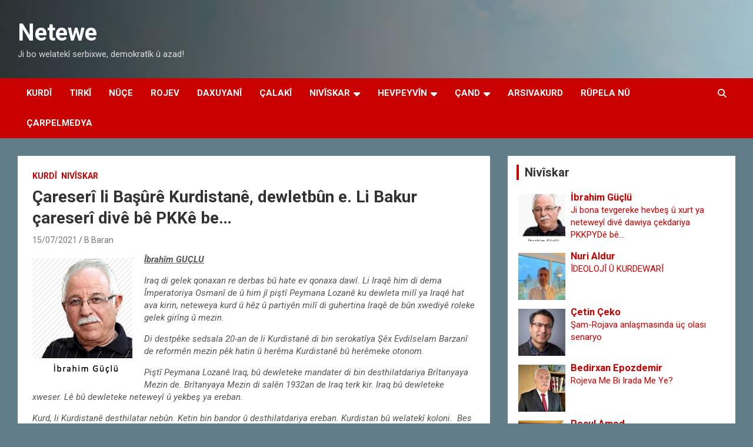

--- FILE ---
content_type: text/html; charset=UTF-8
request_url: http://portal.netewe.com/careseri-li-basure-kurdistane-dewletbun-e-li-bakur-careseri-dive-be-pkke-be/
body_size: 18810
content:
<!doctype html>
<html lang="nl-NL" xmlns:og="http://ogp.me/ns#" xmlns:fb="http://ogp.me/ns/fb#">
<head>
	<meta charset="UTF-8">
	<meta name="viewport" content="width=device-width, initial-scale=1, shrink-to-fit=no">
	<link rel="profile" href="https://gmpg.org/xfn/11">

	<title>Çareserî li Başûrê Kurdistanê, dewletbûn e. Li Bakur çareserî divê bê PKKê be… &#8211; Netewe</title>
<meta name='robots' content='max-image-preview:large' />
<link rel='dns-prefetch' href='//static.addtoany.com' />
<link rel='dns-prefetch' href='//fonts.googleapis.com' />
<link rel="alternate" type="application/rss+xml" title="Netewe &raquo; feed" href="http://portal.netewe.com/feed/" />
<link rel="alternate" type="application/rss+xml" title="Netewe &raquo; reacties feed" href="http://portal.netewe.com/comments/feed/" />
<link rel="alternate" type="application/rss+xml" title="Netewe &raquo; Çareserî li Başûrê Kurdistanê, dewletbûn e. Li Bakur çareserî divê bê PKKê be… reacties feed" href="http://portal.netewe.com/careseri-li-basure-kurdistane-dewletbun-e-li-bakur-careseri-dive-be-pkke-be/feed/" />
<link rel="alternate" title="oEmbed (JSON)" type="application/json+oembed" href="http://portal.netewe.com/wp-json/oembed/1.0/embed?url=http%3A%2F%2Fportal.netewe.com%2Fcareseri-li-basure-kurdistane-dewletbun-e-li-bakur-careseri-dive-be-pkke-be%2F" />
<link rel="alternate" title="oEmbed (XML)" type="text/xml+oembed" href="http://portal.netewe.com/wp-json/oembed/1.0/embed?url=http%3A%2F%2Fportal.netewe.com%2Fcareseri-li-basure-kurdistane-dewletbun-e-li-bakur-careseri-dive-be-pkke-be%2F&#038;format=xml" />
<style id='wp-img-auto-sizes-contain-inline-css' type='text/css'>
img:is([sizes=auto i],[sizes^="auto," i]){contain-intrinsic-size:3000px 1500px}
/*# sourceURL=wp-img-auto-sizes-contain-inline-css */
</style>
<style id='wp-emoji-styles-inline-css' type='text/css'>

	img.wp-smiley, img.emoji {
		display: inline !important;
		border: none !important;
		box-shadow: none !important;
		height: 1em !important;
		width: 1em !important;
		margin: 0 0.07em !important;
		vertical-align: -0.1em !important;
		background: none !important;
		padding: 0 !important;
	}
/*# sourceURL=wp-emoji-styles-inline-css */
</style>
<style id='wp-block-library-inline-css' type='text/css'>
:root{--wp-block-synced-color:#7a00df;--wp-block-synced-color--rgb:122,0,223;--wp-bound-block-color:var(--wp-block-synced-color);--wp-editor-canvas-background:#ddd;--wp-admin-theme-color:#007cba;--wp-admin-theme-color--rgb:0,124,186;--wp-admin-theme-color-darker-10:#006ba1;--wp-admin-theme-color-darker-10--rgb:0,107,160.5;--wp-admin-theme-color-darker-20:#005a87;--wp-admin-theme-color-darker-20--rgb:0,90,135;--wp-admin-border-width-focus:2px}@media (min-resolution:192dpi){:root{--wp-admin-border-width-focus:1.5px}}.wp-element-button{cursor:pointer}:root .has-very-light-gray-background-color{background-color:#eee}:root .has-very-dark-gray-background-color{background-color:#313131}:root .has-very-light-gray-color{color:#eee}:root .has-very-dark-gray-color{color:#313131}:root .has-vivid-green-cyan-to-vivid-cyan-blue-gradient-background{background:linear-gradient(135deg,#00d084,#0693e3)}:root .has-purple-crush-gradient-background{background:linear-gradient(135deg,#34e2e4,#4721fb 50%,#ab1dfe)}:root .has-hazy-dawn-gradient-background{background:linear-gradient(135deg,#faaca8,#dad0ec)}:root .has-subdued-olive-gradient-background{background:linear-gradient(135deg,#fafae1,#67a671)}:root .has-atomic-cream-gradient-background{background:linear-gradient(135deg,#fdd79a,#004a59)}:root .has-nightshade-gradient-background{background:linear-gradient(135deg,#330968,#31cdcf)}:root .has-midnight-gradient-background{background:linear-gradient(135deg,#020381,#2874fc)}:root{--wp--preset--font-size--normal:16px;--wp--preset--font-size--huge:42px}.has-regular-font-size{font-size:1em}.has-larger-font-size{font-size:2.625em}.has-normal-font-size{font-size:var(--wp--preset--font-size--normal)}.has-huge-font-size{font-size:var(--wp--preset--font-size--huge)}.has-text-align-center{text-align:center}.has-text-align-left{text-align:left}.has-text-align-right{text-align:right}.has-fit-text{white-space:nowrap!important}#end-resizable-editor-section{display:none}.aligncenter{clear:both}.items-justified-left{justify-content:flex-start}.items-justified-center{justify-content:center}.items-justified-right{justify-content:flex-end}.items-justified-space-between{justify-content:space-between}.screen-reader-text{border:0;clip-path:inset(50%);height:1px;margin:-1px;overflow:hidden;padding:0;position:absolute;width:1px;word-wrap:normal!important}.screen-reader-text:focus{background-color:#ddd;clip-path:none;color:#444;display:block;font-size:1em;height:auto;left:5px;line-height:normal;padding:15px 23px 14px;text-decoration:none;top:5px;width:auto;z-index:100000}html :where(.has-border-color){border-style:solid}html :where([style*=border-top-color]){border-top-style:solid}html :where([style*=border-right-color]){border-right-style:solid}html :where([style*=border-bottom-color]){border-bottom-style:solid}html :where([style*=border-left-color]){border-left-style:solid}html :where([style*=border-width]){border-style:solid}html :where([style*=border-top-width]){border-top-style:solid}html :where([style*=border-right-width]){border-right-style:solid}html :where([style*=border-bottom-width]){border-bottom-style:solid}html :where([style*=border-left-width]){border-left-style:solid}html :where(img[class*=wp-image-]){height:auto;max-width:100%}:where(figure){margin:0 0 1em}html :where(.is-position-sticky){--wp-admin--admin-bar--position-offset:var(--wp-admin--admin-bar--height,0px)}@media screen and (max-width:600px){html :where(.is-position-sticky){--wp-admin--admin-bar--position-offset:0px}}

/*# sourceURL=wp-block-library-inline-css */
</style><style id='global-styles-inline-css' type='text/css'>
:root{--wp--preset--aspect-ratio--square: 1;--wp--preset--aspect-ratio--4-3: 4/3;--wp--preset--aspect-ratio--3-4: 3/4;--wp--preset--aspect-ratio--3-2: 3/2;--wp--preset--aspect-ratio--2-3: 2/3;--wp--preset--aspect-ratio--16-9: 16/9;--wp--preset--aspect-ratio--9-16: 9/16;--wp--preset--color--black: #000000;--wp--preset--color--cyan-bluish-gray: #abb8c3;--wp--preset--color--white: #ffffff;--wp--preset--color--pale-pink: #f78da7;--wp--preset--color--vivid-red: #cf2e2e;--wp--preset--color--luminous-vivid-orange: #ff6900;--wp--preset--color--luminous-vivid-amber: #fcb900;--wp--preset--color--light-green-cyan: #7bdcb5;--wp--preset--color--vivid-green-cyan: #00d084;--wp--preset--color--pale-cyan-blue: #8ed1fc;--wp--preset--color--vivid-cyan-blue: #0693e3;--wp--preset--color--vivid-purple: #9b51e0;--wp--preset--gradient--vivid-cyan-blue-to-vivid-purple: linear-gradient(135deg,rgb(6,147,227) 0%,rgb(155,81,224) 100%);--wp--preset--gradient--light-green-cyan-to-vivid-green-cyan: linear-gradient(135deg,rgb(122,220,180) 0%,rgb(0,208,130) 100%);--wp--preset--gradient--luminous-vivid-amber-to-luminous-vivid-orange: linear-gradient(135deg,rgb(252,185,0) 0%,rgb(255,105,0) 100%);--wp--preset--gradient--luminous-vivid-orange-to-vivid-red: linear-gradient(135deg,rgb(255,105,0) 0%,rgb(207,46,46) 100%);--wp--preset--gradient--very-light-gray-to-cyan-bluish-gray: linear-gradient(135deg,rgb(238,238,238) 0%,rgb(169,184,195) 100%);--wp--preset--gradient--cool-to-warm-spectrum: linear-gradient(135deg,rgb(74,234,220) 0%,rgb(151,120,209) 20%,rgb(207,42,186) 40%,rgb(238,44,130) 60%,rgb(251,105,98) 80%,rgb(254,248,76) 100%);--wp--preset--gradient--blush-light-purple: linear-gradient(135deg,rgb(255,206,236) 0%,rgb(152,150,240) 100%);--wp--preset--gradient--blush-bordeaux: linear-gradient(135deg,rgb(254,205,165) 0%,rgb(254,45,45) 50%,rgb(107,0,62) 100%);--wp--preset--gradient--luminous-dusk: linear-gradient(135deg,rgb(255,203,112) 0%,rgb(199,81,192) 50%,rgb(65,88,208) 100%);--wp--preset--gradient--pale-ocean: linear-gradient(135deg,rgb(255,245,203) 0%,rgb(182,227,212) 50%,rgb(51,167,181) 100%);--wp--preset--gradient--electric-grass: linear-gradient(135deg,rgb(202,248,128) 0%,rgb(113,206,126) 100%);--wp--preset--gradient--midnight: linear-gradient(135deg,rgb(2,3,129) 0%,rgb(40,116,252) 100%);--wp--preset--font-size--small: 13px;--wp--preset--font-size--medium: 20px;--wp--preset--font-size--large: 36px;--wp--preset--font-size--x-large: 42px;--wp--preset--spacing--20: 0.44rem;--wp--preset--spacing--30: 0.67rem;--wp--preset--spacing--40: 1rem;--wp--preset--spacing--50: 1.5rem;--wp--preset--spacing--60: 2.25rem;--wp--preset--spacing--70: 3.38rem;--wp--preset--spacing--80: 5.06rem;--wp--preset--shadow--natural: 6px 6px 9px rgba(0, 0, 0, 0.2);--wp--preset--shadow--deep: 12px 12px 50px rgba(0, 0, 0, 0.4);--wp--preset--shadow--sharp: 6px 6px 0px rgba(0, 0, 0, 0.2);--wp--preset--shadow--outlined: 6px 6px 0px -3px rgb(255, 255, 255), 6px 6px rgb(0, 0, 0);--wp--preset--shadow--crisp: 6px 6px 0px rgb(0, 0, 0);}:where(.is-layout-flex){gap: 0.5em;}:where(.is-layout-grid){gap: 0.5em;}body .is-layout-flex{display: flex;}.is-layout-flex{flex-wrap: wrap;align-items: center;}.is-layout-flex > :is(*, div){margin: 0;}body .is-layout-grid{display: grid;}.is-layout-grid > :is(*, div){margin: 0;}:where(.wp-block-columns.is-layout-flex){gap: 2em;}:where(.wp-block-columns.is-layout-grid){gap: 2em;}:where(.wp-block-post-template.is-layout-flex){gap: 1.25em;}:where(.wp-block-post-template.is-layout-grid){gap: 1.25em;}.has-black-color{color: var(--wp--preset--color--black) !important;}.has-cyan-bluish-gray-color{color: var(--wp--preset--color--cyan-bluish-gray) !important;}.has-white-color{color: var(--wp--preset--color--white) !important;}.has-pale-pink-color{color: var(--wp--preset--color--pale-pink) !important;}.has-vivid-red-color{color: var(--wp--preset--color--vivid-red) !important;}.has-luminous-vivid-orange-color{color: var(--wp--preset--color--luminous-vivid-orange) !important;}.has-luminous-vivid-amber-color{color: var(--wp--preset--color--luminous-vivid-amber) !important;}.has-light-green-cyan-color{color: var(--wp--preset--color--light-green-cyan) !important;}.has-vivid-green-cyan-color{color: var(--wp--preset--color--vivid-green-cyan) !important;}.has-pale-cyan-blue-color{color: var(--wp--preset--color--pale-cyan-blue) !important;}.has-vivid-cyan-blue-color{color: var(--wp--preset--color--vivid-cyan-blue) !important;}.has-vivid-purple-color{color: var(--wp--preset--color--vivid-purple) !important;}.has-black-background-color{background-color: var(--wp--preset--color--black) !important;}.has-cyan-bluish-gray-background-color{background-color: var(--wp--preset--color--cyan-bluish-gray) !important;}.has-white-background-color{background-color: var(--wp--preset--color--white) !important;}.has-pale-pink-background-color{background-color: var(--wp--preset--color--pale-pink) !important;}.has-vivid-red-background-color{background-color: var(--wp--preset--color--vivid-red) !important;}.has-luminous-vivid-orange-background-color{background-color: var(--wp--preset--color--luminous-vivid-orange) !important;}.has-luminous-vivid-amber-background-color{background-color: var(--wp--preset--color--luminous-vivid-amber) !important;}.has-light-green-cyan-background-color{background-color: var(--wp--preset--color--light-green-cyan) !important;}.has-vivid-green-cyan-background-color{background-color: var(--wp--preset--color--vivid-green-cyan) !important;}.has-pale-cyan-blue-background-color{background-color: var(--wp--preset--color--pale-cyan-blue) !important;}.has-vivid-cyan-blue-background-color{background-color: var(--wp--preset--color--vivid-cyan-blue) !important;}.has-vivid-purple-background-color{background-color: var(--wp--preset--color--vivid-purple) !important;}.has-black-border-color{border-color: var(--wp--preset--color--black) !important;}.has-cyan-bluish-gray-border-color{border-color: var(--wp--preset--color--cyan-bluish-gray) !important;}.has-white-border-color{border-color: var(--wp--preset--color--white) !important;}.has-pale-pink-border-color{border-color: var(--wp--preset--color--pale-pink) !important;}.has-vivid-red-border-color{border-color: var(--wp--preset--color--vivid-red) !important;}.has-luminous-vivid-orange-border-color{border-color: var(--wp--preset--color--luminous-vivid-orange) !important;}.has-luminous-vivid-amber-border-color{border-color: var(--wp--preset--color--luminous-vivid-amber) !important;}.has-light-green-cyan-border-color{border-color: var(--wp--preset--color--light-green-cyan) !important;}.has-vivid-green-cyan-border-color{border-color: var(--wp--preset--color--vivid-green-cyan) !important;}.has-pale-cyan-blue-border-color{border-color: var(--wp--preset--color--pale-cyan-blue) !important;}.has-vivid-cyan-blue-border-color{border-color: var(--wp--preset--color--vivid-cyan-blue) !important;}.has-vivid-purple-border-color{border-color: var(--wp--preset--color--vivid-purple) !important;}.has-vivid-cyan-blue-to-vivid-purple-gradient-background{background: var(--wp--preset--gradient--vivid-cyan-blue-to-vivid-purple) !important;}.has-light-green-cyan-to-vivid-green-cyan-gradient-background{background: var(--wp--preset--gradient--light-green-cyan-to-vivid-green-cyan) !important;}.has-luminous-vivid-amber-to-luminous-vivid-orange-gradient-background{background: var(--wp--preset--gradient--luminous-vivid-amber-to-luminous-vivid-orange) !important;}.has-luminous-vivid-orange-to-vivid-red-gradient-background{background: var(--wp--preset--gradient--luminous-vivid-orange-to-vivid-red) !important;}.has-very-light-gray-to-cyan-bluish-gray-gradient-background{background: var(--wp--preset--gradient--very-light-gray-to-cyan-bluish-gray) !important;}.has-cool-to-warm-spectrum-gradient-background{background: var(--wp--preset--gradient--cool-to-warm-spectrum) !important;}.has-blush-light-purple-gradient-background{background: var(--wp--preset--gradient--blush-light-purple) !important;}.has-blush-bordeaux-gradient-background{background: var(--wp--preset--gradient--blush-bordeaux) !important;}.has-luminous-dusk-gradient-background{background: var(--wp--preset--gradient--luminous-dusk) !important;}.has-pale-ocean-gradient-background{background: var(--wp--preset--gradient--pale-ocean) !important;}.has-electric-grass-gradient-background{background: var(--wp--preset--gradient--electric-grass) !important;}.has-midnight-gradient-background{background: var(--wp--preset--gradient--midnight) !important;}.has-small-font-size{font-size: var(--wp--preset--font-size--small) !important;}.has-medium-font-size{font-size: var(--wp--preset--font-size--medium) !important;}.has-large-font-size{font-size: var(--wp--preset--font-size--large) !important;}.has-x-large-font-size{font-size: var(--wp--preset--font-size--x-large) !important;}
/*# sourceURL=global-styles-inline-css */
</style>

<style id='classic-theme-styles-inline-css' type='text/css'>
/*! This file is auto-generated */
.wp-block-button__link{color:#fff;background-color:#32373c;border-radius:9999px;box-shadow:none;text-decoration:none;padding:calc(.667em + 2px) calc(1.333em + 2px);font-size:1.125em}.wp-block-file__button{background:#32373c;color:#fff;text-decoration:none}
/*# sourceURL=/wp-includes/css/classic-themes.min.css */
</style>
<link rel='stylesheet' id='contact-form-7-css' href='http://portal.netewe.com/wp-content/plugins/contact-form-7/includes/css/styles.css?ver=6.1.4' type='text/css' media='all' />
<link rel='stylesheet' id='ppress-frontend-css' href='http://portal.netewe.com/wp-content/plugins/wp-user-avatar/assets/css/frontend.min.css?ver=4.16.9' type='text/css' media='all' />
<link rel='stylesheet' id='ppress-flatpickr-css' href='http://portal.netewe.com/wp-content/plugins/wp-user-avatar/assets/flatpickr/flatpickr.min.css?ver=4.16.9' type='text/css' media='all' />
<link rel='stylesheet' id='ppress-select2-css' href='http://portal.netewe.com/wp-content/plugins/wp-user-avatar/assets/select2/select2.min.css?ver=6.9' type='text/css' media='all' />
<link rel='stylesheet' id='bootstrap-style-css' href='http://portal.netewe.com/wp-content/themes/newscard/assets/library/bootstrap/css/bootstrap.min.css?ver=4.0.0' type='text/css' media='all' />
<link rel='stylesheet' id='font-awesome-style-css' href='http://portal.netewe.com/wp-content/themes/newscard/assets/library/font-awesome/css/all.min.css?ver=6.9' type='text/css' media='all' />
<link rel='stylesheet' id='newscard-google-fonts-css' href='//fonts.googleapis.com/css?family=Roboto%3A100%2C300%2C300i%2C400%2C400i%2C500%2C500i%2C700%2C700i&#038;ver=6.9' type='text/css' media='all' />
<link rel='stylesheet' id='newscard-style-css' href='http://portal.netewe.com/wp-content/themes/newscard/style.css?ver=6.9' type='text/css' media='all' />
<link rel='stylesheet' id='fancybox-css' href='http://portal.netewe.com/wp-content/plugins/easy-fancybox/fancybox/1.5.4/jquery.fancybox.min.css?ver=6.9' type='text/css' media='screen' />
<style id='fancybox-inline-css' type='text/css'>
#fancybox-outer{background:#ffffff}#fancybox-content{background:#ffffff;border-color:#ffffff;color:#000000;}#fancybox-title,#fancybox-title-float-main{color:#fff}
/*# sourceURL=fancybox-inline-css */
</style>
<link rel='stylesheet' id='addtoany-css' href='http://portal.netewe.com/wp-content/plugins/add-to-any/addtoany.min.css?ver=1.16' type='text/css' media='all' />
<script type="text/javascript" id="addtoany-core-js-before">
/* <![CDATA[ */
window.a2a_config=window.a2a_config||{};a2a_config.callbacks=[];a2a_config.overlays=[];a2a_config.templates={};a2a_localize = {
	Share: "Delen",
	Save: "Opslaan",
	Subscribe: "Inschrijven",
	Email: "E-mail",
	Bookmark: "Bookmark",
	ShowAll: "Alles weergeven",
	ShowLess: "Niet alles weergeven",
	FindServices: "Vind dienst(en)",
	FindAnyServiceToAddTo: "Vind direct een dienst om aan toe te voegen",
	PoweredBy: "Mede mogelijk gemaakt door",
	ShareViaEmail: "Delen per e-mail",
	SubscribeViaEmail: "Abonneren via e-mail",
	BookmarkInYourBrowser: "Bookmark in je browser",
	BookmarkInstructions: "Druk op Ctrl+D of \u2318+D om deze pagina te bookmarken",
	AddToYourFavorites: "Voeg aan je favorieten toe",
	SendFromWebOrProgram: "Stuur vanuit elk e-mailadres of e-mail programma",
	EmailProgram: "E-mail programma",
	More: "Meer&#8230;",
	ThanksForSharing: "Bedankt voor het delen!",
	ThanksForFollowing: "Dank voor het volgen!"
};


//# sourceURL=addtoany-core-js-before
/* ]]> */
</script>
<script type="text/javascript" defer src="https://static.addtoany.com/menu/page.js" id="addtoany-core-js"></script>
<script type="text/javascript" src="http://portal.netewe.com/wp-includes/js/jquery/jquery.min.js?ver=3.7.1" id="jquery-core-js"></script>
<script type="text/javascript" src="http://portal.netewe.com/wp-includes/js/jquery/jquery-migrate.min.js?ver=3.4.1" id="jquery-migrate-js"></script>
<script type="text/javascript" defer src="http://portal.netewe.com/wp-content/plugins/add-to-any/addtoany.min.js?ver=1.1" id="addtoany-jquery-js"></script>
<script type="text/javascript" src="http://portal.netewe.com/wp-content/plugins/related-posts-thumbnails/assets/js/front.min.js?ver=4.3.1" id="rpt_front_style-js"></script>
<script type="text/javascript" src="http://portal.netewe.com/wp-content/plugins/related-posts-thumbnails/assets/js/lazy-load.js?ver=4.3.1" id="rpt-lazy-load-js"></script>
<script type="text/javascript" src="http://portal.netewe.com/wp-content/plugins/wp-user-avatar/assets/flatpickr/flatpickr.min.js?ver=4.16.9" id="ppress-flatpickr-js"></script>
<script type="text/javascript" src="http://portal.netewe.com/wp-content/plugins/wp-user-avatar/assets/select2/select2.min.js?ver=4.16.9" id="ppress-select2-js"></script>
<link rel="https://api.w.org/" href="http://portal.netewe.com/wp-json/" /><link rel="alternate" title="JSON" type="application/json" href="http://portal.netewe.com/wp-json/wp/v2/posts/18909" /><link rel="EditURI" type="application/rsd+xml" title="RSD" href="http://portal.netewe.com/xmlrpc.php?rsd" />
<meta name="generator" content="WordPress 6.9" />
<link rel="canonical" href="http://portal.netewe.com/careseri-li-basure-kurdistane-dewletbun-e-li-bakur-careseri-dive-be-pkke-be/" />
<link rel='shortlink' href='http://portal.netewe.com/?p=18909' />
<style>[class*=" icon-oc-"],[class^=icon-oc-]{speak:none;font-style:normal;font-weight:400;font-variant:normal;text-transform:none;line-height:1;-webkit-font-smoothing:antialiased;-moz-osx-font-smoothing:grayscale}.icon-oc-one-com-white-32px-fill:before{content:"901"}.icon-oc-one-com:before{content:"900"}#one-com-icon,.toplevel_page_onecom-wp .wp-menu-image{speak:none;display:flex;align-items:center;justify-content:center;text-transform:none;line-height:1;-webkit-font-smoothing:antialiased;-moz-osx-font-smoothing:grayscale}.onecom-wp-admin-bar-item>a,.toplevel_page_onecom-wp>.wp-menu-name{font-size:16px;font-weight:400;line-height:1}.toplevel_page_onecom-wp>.wp-menu-name img{width:69px;height:9px;}.wp-submenu-wrap.wp-submenu>.wp-submenu-head>img{width:88px;height:auto}.onecom-wp-admin-bar-item>a img{height:7px!important}.onecom-wp-admin-bar-item>a img,.toplevel_page_onecom-wp>.wp-menu-name img{opacity:.8}.onecom-wp-admin-bar-item.hover>a img,.toplevel_page_onecom-wp.wp-has-current-submenu>.wp-menu-name img,li.opensub>a.toplevel_page_onecom-wp>.wp-menu-name img{opacity:1}#one-com-icon:before,.onecom-wp-admin-bar-item>a:before,.toplevel_page_onecom-wp>.wp-menu-image:before{content:'';position:static!important;background-color:rgba(240,245,250,.4);border-radius:102px;width:18px;height:18px;padding:0!important}.onecom-wp-admin-bar-item>a:before{width:14px;height:14px}.onecom-wp-admin-bar-item.hover>a:before,.toplevel_page_onecom-wp.opensub>a>.wp-menu-image:before,.toplevel_page_onecom-wp.wp-has-current-submenu>.wp-menu-image:before{background-color:#76b82a}.onecom-wp-admin-bar-item>a{display:inline-flex!important;align-items:center;justify-content:center}#one-com-logo-wrapper{font-size:4em}#one-com-icon{vertical-align:middle}.imagify-welcome{display:none !important;}</style>        <style>
            #related_posts_thumbnails li {
                border-right: 1px solid #DDDDDD;
                background-color: #FFFFFF            }

            #related_posts_thumbnails li:hover {
                background-color: #EEEEEF;
            }

            .relpost_content {
                font-size: 12px;
                color: #333333;
            }

            .relpost-block-single {
                background-color: #FFFFFF;
                border-right: 1px solid #DDDDDD;
                border-left: 1px solid #DDDDDD;
                margin-right: -1px;
            }

            .relpost-block-single:hover {
                background-color: #EEEEEF;
            }
        </style>

        <link rel="pingback" href="http://portal.netewe.com/xmlrpc.php">		<style type="text/css">
					.site-title a,
			.site-description {
				color: #141414;
			}
				</style>
		<style type="text/css" id="custom-background-css">
body.custom-background { background-color: #607d89; }
</style>
	<link rel="icon" href="http://portal.netewe.com/wp-content/uploads/2025/12/cropped-Logo-ala-32x32.png" sizes="32x32" />
<link rel="icon" href="http://portal.netewe.com/wp-content/uploads/2025/12/cropped-Logo-ala-192x192.png" sizes="192x192" />
<link rel="apple-touch-icon" href="http://portal.netewe.com/wp-content/uploads/2025/12/cropped-Logo-ala-180x180.png" />
<meta name="msapplication-TileImage" content="http://portal.netewe.com/wp-content/uploads/2025/12/cropped-Logo-ala-270x270.png" />
		<style type="text/css" id="wp-custom-css">
			.post-img-wrap .post-img,
.page-single-img-wrap .post-img {
	position: absolute;
	top: 0;
	left: 0;
	right: 0;
	bottom: 0;
	background-size: contain;
	background-position: center center;
	background-repeat: no-repeat;
	transition: all ease-in-out 0.5s;
	-webkit-transition: all ease-in-out 0.5s;
	-moz-transition: all ease-in-out 0.5s;
	transform: scale(1.006);
	-webkit-transform: scale(1.006);
	-moz-transform: scale(1.006);
}
.post-img-wrap, .page-single-img-wrap {
    display: block;
    position: relative;
    overflow: hidden;
	    background-color: #fff
   }		</style>
		
<!-- START - Heateor Open Graph Meta Tags 1.1.12 -->
<link rel="canonical" href="http://portal.netewe.com/careseri-li-basure-kurdistane-dewletbun-e-li-bakur-careseri-dive-be-pkke-be/"/>
<meta name="description" content="Îbrahîm GUÇLU Iraq di gelek qonaxan re derbas bû hate ev qonaxa dawî. Li Iraqê him di dema Împeratoriya Osmanî de û him jî piştî Peymana Lozanê ku dewleta milî ya Iraqê hat ava kirin, neteweya kurd û hêz û partiyên milî di guhertina Iraqê de bûn xwediyê roleke gelek girîng û mezin.  Di destpêke seds"/>
<meta property="og:locale" content="nl_NL"/>
<meta property="og:site_name" content="Netewe"/>
<meta property="og:title" content="Çareserî li Başûrê Kurdistanê, dewletbûn e. Li Bakur çareserî divê bê PKKê be…"/>
<meta property="og:url" content="http://portal.netewe.com/careseri-li-basure-kurdistane-dewletbun-e-li-bakur-careseri-dive-be-pkke-be/"/>
<meta property="og:type" content="article"/>
<meta property="og:image" content="http://portal.netewe.com/wp-content/uploads/2020/10/ibrahimguclu-2.png"/>
<meta property="og:description" content="Îbrahîm GUÇLU Iraq di gelek qonaxan re derbas bû hate ev qonaxa dawî. Li Iraqê him di dema Împeratoriya Osmanî de û him jî piştî Peymana Lozanê ku dewleta milî ya Iraqê hat ava kirin, neteweya kurd û hêz û partiyên milî di guhertina Iraqê de bûn xwediyê roleke gelek girîng û mezin.  Di destpêke seds"/>
<meta name="twitter:title" content="Çareserî li Başûrê Kurdistanê, dewletbûn e. Li Bakur çareserî divê bê PKKê be…"/>
<meta name="twitter:url" content="http://portal.netewe.com/careseri-li-basure-kurdistane-dewletbun-e-li-bakur-careseri-dive-be-pkke-be/"/>
<meta name="twitter:description" content="Îbrahîm GUÇLU Iraq di gelek qonaxan re derbas bû hate ev qonaxa dawî. Li Iraqê him di dema Împeratoriya Osmanî de û him jî piştî Peymana Lozanê ku dewleta milî ya Iraqê hat ava kirin, neteweya kurd û hêz û partiyên milî di guhertina Iraqê de bûn xwediyê roleke gelek girîng û mezin.  Di destpêke seds"/>
<meta name="twitter:image" content="http://portal.netewe.com/wp-content/uploads/2020/10/ibrahimguclu-2.png"/>
<meta name="twitter:card" content="summary_large_image"/>
<meta itemprop="name" content="Çareserî li Başûrê Kurdistanê, dewletbûn e. Li Bakur çareserî divê bê PKKê be…"/>
<meta itemprop="description" content="Îbrahîm GUÇLU Iraq di gelek qonaxan re derbas bû hate ev qonaxa dawî. Li Iraqê him di dema Împeratoriya Osmanî de û him jî piştî Peymana Lozanê ku dewleta milî ya Iraqê hat ava kirin, neteweya kurd û hêz û partiyên milî di guhertina Iraqê de bûn xwediyê roleke gelek girîng û mezin.  Di destpêke seds"/>
<meta itemprop="image" content="http://portal.netewe.com/wp-content/uploads/2020/10/ibrahimguclu-2.png"/>
<!-- END - Heateor Open Graph Meta Tags -->

<link rel='stylesheet' id='author-avatars-widget-css' href='http://portal.netewe.com/wp-content/plugins/author-avatars/css/widget.css?ver=2.1.25' type='text/css' media='all' />
</head>

<body class="wp-singular post-template-default single single-post postid-18909 single-format-standard custom-background wp-theme-newscard theme-body group-blog">

<div id="page" class="site">
	<a class="skip-link screen-reader-text" href="#content">Ga naar de inhoud</a>
	
	<header id="masthead" class="site-header">
				<nav class="navbar navbar-expand-lg d-block">
			<div class="navbar-head navbar-bg-set header-overlay-dark"  style="background-image:url('http://portal.netewe.com/wp-content/uploads/2023/11/Sindimen.png');">
				<div class="container">
					<div class="row navbar-head-row align-items-center">
						<div class="col-lg-4">
							<div class="site-branding navbar-brand">
																	<h2 class="site-title"><a href="http://portal.netewe.com/" rel="home">Netewe</a></h2>
																	<p class="site-description">Ji bo welatekî serbixwe, demokratîk û azad!</p>
															</div><!-- .site-branding .navbar-brand -->
						</div>
											</div><!-- .row -->
				</div><!-- .container -->
			</div><!-- .navbar-head -->
			<div class="navigation-bar">
				<div class="navigation-bar-top">
					<div class="container">
						<button class="navbar-toggler menu-toggle" type="button" data-toggle="collapse" data-target="#navbarCollapse" aria-controls="navbarCollapse" aria-expanded="false" aria-label="Toggle navigatie"></button>
						<span class="search-toggle"></span>
					</div><!-- .container -->
					<div class="search-bar">
						<div class="container">
							<div class="search-block off">
								<form action="http://portal.netewe.com/" method="get" class="search-form">
	<label class="assistive-text"> Zoeken </label>
	<div class="input-group">
		<input type="search" value="" placeholder="Zoeken" class="form-control s" name="s">
		<div class="input-group-prepend">
			<button class="btn btn-theme">Zoeken</button>
		</div>
	</div>
</form><!-- .search-form -->
							</div><!-- .search-box -->
						</div><!-- .container -->
					</div><!-- .search-bar -->
				</div><!-- .navigation-bar-top -->
				<div class="navbar-main">
					<div class="container">
						<div class="collapse navbar-collapse" id="navbarCollapse">
							<div id="site-navigation" class="main-navigation nav-uppercase" role="navigation">
								<ul class="nav-menu navbar-nav d-lg-block"><li id="menu-item-22933" class="menu-item menu-item-type-taxonomy menu-item-object-category current-post-ancestor current-menu-parent current-post-parent menu-item-22933"><a href="http://portal.netewe.com/category/kurdi/">Kurdî</a></li>
<li id="menu-item-22938" class="menu-item menu-item-type-taxonomy menu-item-object-category menu-item-22938"><a href="http://portal.netewe.com/category/tirki/">Tirkî</a></li>
<li id="menu-item-23445" class="menu-item menu-item-type-taxonomy menu-item-object-category menu-item-23445"><a href="http://portal.netewe.com/category/news/">Nûçe</a></li>
<li id="menu-item-23725" class="menu-item menu-item-type-taxonomy menu-item-object-category menu-item-23725"><a href="http://portal.netewe.com/category/hot/">Rojev</a></li>
<li id="menu-item-23128" class="menu-item menu-item-type-taxonomy menu-item-object-category menu-item-23128"><a href="http://portal.netewe.com/category/explanation/">Daxuyanî</a></li>
<li id="menu-item-23450" class="menu-item menu-item-type-taxonomy menu-item-object-category menu-item-23450"><a href="http://portal.netewe.com/category/ziman/calaki/">Çalakî</a></li>
<li id="menu-item-23127" class="menu-item menu-item-type-taxonomy menu-item-object-category current-post-ancestor current-menu-parent current-post-parent menu-item-has-children menu-item-23127"><a href="http://portal.netewe.com/category/niviskar/">Nivîskar</a>
<ul class="sub-menu">
	<li id="menu-item-23446" class="menu-item menu-item-type-taxonomy menu-item-object-category menu-item-23446"><a href="http://portal.netewe.com/category/niviskare-mevan/">Nivîskarê Mêvan</a></li>
</ul>
</li>
<li id="menu-item-23129" class="menu-item menu-item-type-taxonomy menu-item-object-category menu-item-has-children menu-item-23129"><a href="http://portal.netewe.com/category/promoted/">Hevpeyvîn</a>
<ul class="sub-menu">
	<li id="menu-item-23447" class="menu-item menu-item-type-taxonomy menu-item-object-category menu-item-23447"><a href="http://portal.netewe.com/category/panel/">Panel</a></li>
	<li id="menu-item-23449" class="menu-item menu-item-type-taxonomy menu-item-object-category menu-item-23449"><a href="http://portal.netewe.com/category/sersaxi/">Sersaxi</a></li>
</ul>
</li>
<li id="menu-item-23134" class="menu-item menu-item-type-taxonomy menu-item-object-category menu-item-has-children menu-item-23134"><a href="http://portal.netewe.com/category/cand/">Çand</a>
<ul class="sub-menu">
	<li id="menu-item-23130" class="menu-item menu-item-type-taxonomy menu-item-object-category menu-item-23130"><a href="http://portal.netewe.com/category/video/">Vîdeo</a></li>
	<li id="menu-item-23366" class="menu-item menu-item-type-taxonomy menu-item-object-category menu-item-23366"><a href="http://portal.netewe.com/category/belge/">Belge</a></li>
	<li id="menu-item-23131" class="menu-item menu-item-type-taxonomy menu-item-object-category menu-item-23131"><a href="http://portal.netewe.com/category/lekolin/">Lêkolîn</a></li>
	<li id="menu-item-22936" class="menu-item menu-item-type-taxonomy menu-item-object-category menu-item-22936"><a href="http://portal.netewe.com/category/pirtuk/">Pirtûk</a></li>
	<li id="menu-item-23132" class="menu-item menu-item-type-taxonomy menu-item-object-category menu-item-23132"><a href="http://portal.netewe.com/category/huner/">Huner</a></li>
	<li id="menu-item-23728" class="menu-item menu-item-type-post_type menu-item-object-post menu-item-23728"><a href="http://portal.netewe.com/hawar-u-celadet-ali-bedir-xan/">Arşîva Kurd</a></li>
</ul>
</li>
<li id="menu-item-23135" class="menu-item menu-item-type-custom menu-item-object-custom menu-item-23135"><a href="https://www.arsivakurd.org/">Arsivakurd</a></li>
<li id="menu-item-23137" class="menu-item menu-item-type-custom menu-item-object-custom menu-item-23137"><a href="http://www.rupelanu.com/">Rûpela Nû</a></li>
<li id="menu-item-23136" class="menu-item menu-item-type-custom menu-item-object-custom menu-item-23136"><a href="https://www.facebook.com/carpelmedya">Çarpelmedya</a></li>
</ul>							</div><!-- #site-navigation .main-navigation -->
						</div><!-- .navbar-collapse -->
						<div class="nav-search">
							<span class="search-toggle"></span>
						</div><!-- .nav-search -->
					</div><!-- .container -->
				</div><!-- .navbar-main -->
			</div><!-- .navigation-bar -->
		</nav><!-- .navbar -->

		
		
			</header><!-- #masthead --><div id="content" class="site-content">
	<div class="container">
		<div class="row justify-content-center site-content-row">
			<div id="primary" class="content-area col-lg-8">
				<main id="main" class="site-main">

						<div class="post-18909 post type-post status-publish format-standard has-post-thumbnail hentry category-kurdi category-niviskar">

		
				<div class="entry-meta category-meta">
					<div class="cat-links"><a href="http://portal.netewe.com/category/kurdi/" rel="category tag">Kurdî</a> <a href="http://portal.netewe.com/category/niviskar/" rel="category tag">Nivîskar</a></div>
				</div><!-- .entry-meta -->

			
					<header class="entry-header">
				<h1 class="entry-title">Çareserî li Başûrê Kurdistanê, dewletbûn e. Li Bakur çareserî divê bê PKKê be…</h1>
									<div class="entry-meta">
						<div class="date"><a href="http://portal.netewe.com/careseri-li-basure-kurdistane-dewletbun-e-li-bakur-careseri-dive-be-pkke-be/" title="Çareserî li Başûrê Kurdistanê, dewletbûn e. Li Bakur çareserî divê bê PKKê be…">15/07/2021</a> </div> <div class="by-author vcard author"><a href="http://portal.netewe.com/author/baran/">B Baran</a> </div>											</div><!-- .entry-meta -->
								</header>
				<div class="entry-content">
			<p><strong><em><u><img decoding="async" class="size-full wp-image-17831 alignleft" src="http://portal.netewe.com/wp-content/uploads/2020/10/ibrahimguclu-2.png" alt="" width="170" height="206" />Îbrahîm GUÇLU</u></em></strong></p>
<p><em>Iraq di gelek qonaxan re derbas bû hate ev qonaxa dawî. Li Iraqê him di dema Împeratoriya Osmanî de û him jî piştî Peymana Lozanê ku dewleta milî ya Iraqê hat ava kirin, neteweya kurd û hêz û partiyên milî di guhertina Iraqê de bûn xwediyê roleke gelek girîng û mezin.</em><em> </em></p>
<p><em>Di destpêke</em> <em>sedsala 20-an de li Kurdistanê di bin serokatîya Şêx Evdilselam Barzanî de reformên mezin pêk hatin û herêma Kurdistanê bû herêmeke otonom.</em><em> </em></p>
<p><em>Piştî Peymana Lozanê Iraq, bû dewleteke mandater di bin desthilatdariya Brîtanyaya Mezin de. Brîtanyaya Mezin di salên 1932an de Iraq terk kir. Iraq bû dewleteke xweser. Lê bû dewleteke neteweyî û yekbeş ya ereban.</em><em> </em></p>
<p><em>Kurd, li Kurdistanê desthilatar nebûn. Ketin bin bandor û desthilatdariya ereban. Kurdistan bû welatekî koloni.  Bes ji bona zimanê kurdî di qadake teng de perwerdeyî hat qebûl kirin. Loma jî kurdan ji bona ku dewleta Iraqê bê guhertin xebateke gelek dijwar û dûrdirêj kirin.</em><em> </em></p>
<p><em>Lê hezar mixabin piştî derbaya Beasê her tiştek serobinî bû. Loma jî kurdan dîtin ku Rejîma Beasê hemû mafên kurdan dê ji holê rakin û kurdan tüne bikin, di Îlona 1961an de dest bi Şoreşa Neteweyî ya Îlonê kir. Encama Şoreşa Îlonê di sala 1970 de encam wergirt. Otonomiya Kurdistanê  ava bû.</em><em> </em></p>
<p><em>Hezar mixabin di sala 1975an de Otonomiya Kurdistanê encama xiyaneta Emerîkayê û Yekîtîya Sovyetan hat rûxandin.</em><em> </em></p>
<p><em>Kurdan pişt re jî şerê xwe yê neteweyî domandin. Di encamê de bi alîkariya Emerîkayê Rejîma Beasê hat rûxandin. Di sala 2005an de bi referandûmê makezagon hat pejirandin. Iraq bû dewleteke federal. Qedera Kerkukê jî, ji bona tespit bibe, referandum hat qebûl kirin. Lê ev referandum pêk nehat.</em></p>
<p><em> </em><em>Loma jî dewleta federal gor hiqûqa federal nemeşîya. Di encamê de biryara Referandûma serxwebûna Kurdistanê hat girtin. Di encamê de kurdistanîyan ji bona dewletê biryar da. Hezar mixabin ji ber dewletên kolonyalist, Emerîkayê, xiyanetkarên kurd yên di nav Yekîtiya Niştimanî ya Kurdistanê (YNK) de, pêşîya dewletbûna Kurdistanê hat girtin û Kerkûk hat îşgal kirin.</em><em> </em></p>
<p><em>Pişt re jî sîstema federal cî bi cî nebû. Dewleta federal jî nûha nikare pirsgirêkên esasî yên dewleta federal û federe, neteweya ereban û kurdan û miletên din nikare çareser bike. Loma dewletbûn, li Iraqê dê bibe bingeha çareseriyê. Êdî gelek rewşenbîr û nivîskar û şirovekarên siyasî yên ereban jî vê yekê dipejirînin.</em></p>
<p><em>Wek mînak: “Şîrovekarê siyasî yê Iraqî Cebar Meşhedanî ragihand; parçekirina Iraqê û çêbûna dewleta Kurdistanê, tekane çareserî ye ji bo rewşa Iraqê, tiştê ku berîya 100 salan bi meqesa Brîtanyayê çêbû, bi temamî têk çû.</em><em> </em></p>
<p><em>“Cebar Meşhedanî beşdarî bultena Jûrî Hewal a Kurdistan24ê bû û diyar kir: “Hûn Kurd in û taybetmendiyên we hene. Çima nebin xwedan dewleta xwe! Parçekirina Iraqê, tekane çareserî ye ji bo vê rewşê û ewa ku berîya 100 salan bi meqesa Brîtanya hat kirin, bi temamî şikest xwariye.”</em><em> </em></p>
<p><em>“Meşhedanî behsa serokwezîrtiya Mistefa Kazimî jî kir û got; ji xwe Kazimî ji bo çareserkirina alozî û xwepêşandanan derket pêş. Tiştek di destê wî de nîne û bi tenê jî nikare bibe serokwezîr. Xwest hinek tiştan bike lê nekarî.</em><em> </em></p>
<p><em>“Şîrovekarê Iraqî li ser hilbijartinan jî diyar kir ku bi bawerîya wî hilbijartin nayên kirin, eger hat kirin jî ti guhertinekê çênake. Helbet îhtimal heye li ser hilbijartinan şer jî derkeve.</em><em> </em></p>
<p><em>“Bi gotina wî şîrovekarî, her tiştê Iraqê ji aliyê Îranê ve tê kifşkirin û destnîşankirin. Yanê tiştek di destê berpirsên Iraqî de nîne, hemû ji aliyê Îranê ve tên birêvebirin.” (kurdistan24)</em><em> </em></p>
<p><strong><em> LI BAKURÊ KURDISTANÊ DIVÊ ÇARESERÎ BÊ PKK-Ê BIBE…</em></strong><strong><em> </em></strong></p>
<p><em>Serokomarê dewleta Tirk, beriya çend rojan seredana Diyarbekîrê kir. Li wir axivtinek kir. Gelek hewîrdorên siyasî û şirovekaran dest pê kirin ku “pêvajoyeke çareserî” dê dest pê bike, an dest pê nake minaqeşeye dest pêkir.</em></p>
<p><em> </em><em>Ez gelek vekirî dinivsînim ku bi  awayê berê, pêvajeyoke çareserî dest pê nake. Ew awayê berê, li fêda kurdan nebû, li dijî berjewendîya neteweya kurd bû. Bi  pêvajoya berê kurdan tiştek qezenç nedikir. Du terefên milîtarîst, dixwestin ku pirsgirêkên xwe bi hev re çareser bikin. Lê tiştekî aşkere hebû ku PKKê xwedîyê îradeyeke azad nebû. Loma jî di destpêkê de dîyar bû ku PKKê dev ji çekê bernade. Lewra Dewleta Tirk bi çek PKKê li hemberî neteweya kurd û Tevgera Kurd proje kiribû. PKKê bes dikarî  bi çek misyona xwe ya xirab pêk bîne.</em><em> </em></p>
<p><em>PKKê, pişt re jî ket bin desthilatdarîya Dewletên Iraq, Suriyeyê, Îranê. Berjewendîya wan jî ji alîyê PKKê ve bes bi çekan dihat parastin. Heger çek nebibûya, PKKê li hemberî gelê me, li hemû beşên Kurdistanê mîsyona xwe ya xirab, tunekirina kurdan, tasfîyekirina tevgera neteweyî ya kurdistanê û rêxistinên Kurdistanê nikarin zirar bidin û wan tasfîye bikin.</em><em> </em></p>
<p><em>Pirsa neteweya kurd, bi vî şiklî heta dawî nikare dom bike. Çareserîya pirsa neteweya kurd, dê mitleq di qonaxekê de çareser bibe.</em></p>
<p><em>Ev çareserî</em> jî dê di navbeyna dewleta Tirk û berpirs û dezgehên kurdan çê bibe.</p>
<p>Enqere, 16. 07. 2021</p>
<!-- relpost-thumb-wrapper --><div class="relpost-thumb-wrapper"><!-- filter-class --><div class="relpost-thumb-container"><style>.relpost-block-single-image, .relpost-post-image { margin-bottom: 10px; }</style><h3>Hinek nivîsên din:</h3><!-- related_posts_thumbnails --><ul id="related_posts_thumbnails" style="list-style-type:none; list-style-position: inside; padding: 0; margin:0"><li ><a href="http://portal.netewe.com/qocana-erdheja-10-bajaran-350-000-380-000-miri/"><img class="relpost-post-image lazy-load" alt="Qoçana erdheja 10 bajaran: 350.000 – 380.000 mirî! " data-src="http://portal.netewe.com/wp-content/uploads/2023/02/erdhej3-150x150.jpg" width="150" height="150" style="aspect-ratio:1/1"/></a><a href="http://portal.netewe.com/qocana-erdheja-10-bajaran-350-000-380-000-miri/" class="relpost_content" style="width: 150px;height: 75px; font-family: Arial; "><span class="rpth_list_content"><h2 class="relpost_card_title">Qoçana erdheja 10 bajaran: 350.000 – 380.000 mirî! </h2></span></a></li><li ><a href="http://portal.netewe.com/hizbulahe-kustina-ibrahim-eqil-pistrast-kir/"><img class="relpost-post-image lazy-load" alt="Hizbulahê kuştina Îbrahîm Eqîl piştrast kir" data-src="http://portal.netewe.com/wp-content/uploads/2024/09/Ibrahim-Aqil-150x150.jpg" width="150" height="150" style="aspect-ratio:1/1"/></a><a href="http://portal.netewe.com/hizbulahe-kustina-ibrahim-eqil-pistrast-kir/" class="relpost_content" style="width: 150px;height: 75px; font-family: Arial; "><span class="rpth_list_content"><h2 class="relpost_card_title">Hizbulahê kuştina Îbrahîm Eqîl piştrast kir</h2></span></a></li><li ><a href="http://portal.netewe.com/pkk-cinayeti-sengal-yetmez-pkk-butun-kurdistandan-cikarilmali%ef%bb%bf/"><img class="relpost-post-image lazy-load" alt="PKK cinayeti / Şengal YETMEZ, PKK, Bütün Kürdistan’dan çıkarılmalı…﻿" data-src="http://portal.netewe.com/wp-content/uploads/2016/08/ibrahimguclu.png" width="150" height="150" style="aspect-ratio:1/1"/></a><a href="http://portal.netewe.com/pkk-cinayeti-sengal-yetmez-pkk-butun-kurdistandan-cikarilmali%ef%bb%bf/" class="relpost_content" style="width: 150px;height: 75px; font-family: Arial; "><span class="rpth_list_content"><h2 class="relpost_card_title">PKK cinayeti / Şengal YETMEZ, PKK, Bütün Kürdistan’dan çıkarılmalı…﻿</h2></span></a></li></ul><!-- close related_posts_thumbnails --><div style="clear: both"></div></div><!-- close filter class --></div><!-- close relpost-thumb-wrapper --><div class="addtoany_share_save_container addtoany_content addtoany_content_bottom"><div class="a2a_kit a2a_kit_size_32 addtoany_list" data-a2a-url="http://portal.netewe.com/careseri-li-basure-kurdistane-dewletbun-e-li-bakur-careseri-dive-be-pkke-be/" data-a2a-title="Çareserî li Başûrê Kurdistanê, dewletbûn e. Li Bakur çareserî divê bê PKKê be…"><a class="a2a_button_facebook" href="https://www.addtoany.com/add_to/facebook?linkurl=http%3A%2F%2Fportal.netewe.com%2Fcareseri-li-basure-kurdistane-dewletbun-e-li-bakur-careseri-dive-be-pkke-be%2F&amp;linkname=%C3%87areser%C3%AE%20li%20Ba%C5%9F%C3%BBr%C3%AA%20Kurdistan%C3%AA%2C%20dewletb%C3%BBn%20e.%20Li%20Bakur%20%C3%A7areser%C3%AE%20div%C3%AA%20b%C3%AA%20PKK%C3%AA%20be%E2%80%A6" title="Facebook" rel="nofollow noopener" target="_blank"></a><a class="a2a_button_x" href="https://www.addtoany.com/add_to/x?linkurl=http%3A%2F%2Fportal.netewe.com%2Fcareseri-li-basure-kurdistane-dewletbun-e-li-bakur-careseri-dive-be-pkke-be%2F&amp;linkname=%C3%87areser%C3%AE%20li%20Ba%C5%9F%C3%BBr%C3%AA%20Kurdistan%C3%AA%2C%20dewletb%C3%BBn%20e.%20Li%20Bakur%20%C3%A7areser%C3%AE%20div%C3%AA%20b%C3%AA%20PKK%C3%AA%20be%E2%80%A6" title="X" rel="nofollow noopener" target="_blank"></a><a class="a2a_button_whatsapp" href="https://www.addtoany.com/add_to/whatsapp?linkurl=http%3A%2F%2Fportal.netewe.com%2Fcareseri-li-basure-kurdistane-dewletbun-e-li-bakur-careseri-dive-be-pkke-be%2F&amp;linkname=%C3%87areser%C3%AE%20li%20Ba%C5%9F%C3%BBr%C3%AA%20Kurdistan%C3%AA%2C%20dewletb%C3%BBn%20e.%20Li%20Bakur%20%C3%A7areser%C3%AE%20div%C3%AA%20b%C3%AA%20PKK%C3%AA%20be%E2%80%A6" title="WhatsApp" rel="nofollow noopener" target="_blank"></a><a class="a2a_button_outlook_com" href="https://www.addtoany.com/add_to/outlook_com?linkurl=http%3A%2F%2Fportal.netewe.com%2Fcareseri-li-basure-kurdistane-dewletbun-e-li-bakur-careseri-dive-be-pkke-be%2F&amp;linkname=%C3%87areser%C3%AE%20li%20Ba%C5%9F%C3%BBr%C3%AA%20Kurdistan%C3%AA%2C%20dewletb%C3%BBn%20e.%20Li%20Bakur%20%C3%A7areser%C3%AE%20div%C3%AA%20b%C3%AA%20PKK%C3%AA%20be%E2%80%A6" title="Outlook.com" rel="nofollow noopener" target="_blank"></a><a class="a2a_dd addtoany_share_save addtoany_share" href="https://www.addtoany.com/share"></a></div></div>		</div><!-- entry-content -->

			</div><!-- .post-18909 -->

	<nav class="navigation post-navigation" aria-label="Berichten">
		<h2 class="screen-reader-text">Bericht navigatie</h2>
		<div class="nav-links"><div class="nav-previous"><a href="http://portal.netewe.com/sere-israil-u-filistine-u-sosretiya-kurdan/" rel="prev">Şerê Îsraîl û Filistinê û Sosretîya Kurdan</a></div><div class="nav-next"><a href="http://portal.netewe.com/belcikaye-komkujiya-kurden-ezdi-weke-jenosid-nasand/" rel="next">Belcîkayê komkujiya Kurdên Êzdî weke jenosîd nasand</a></div></div>
	</nav>
<div id="comments" class="comments-area">

		<div id="respond" class="comment-respond">
		<h3 id="reply-title" class="comment-reply-title">Geef een reactie <small><a rel="nofollow" id="cancel-comment-reply-link" href="/careseri-li-basure-kurdistane-dewletbun-e-li-bakur-careseri-dive-be-pkke-be/#respond" style="display:none;">Reactie annuleren</a></small></h3><form action="http://portal.netewe.com/wp-comments-post.php" method="post" id="commentform" class="comment-form"><p class="comment-notes"><span id="email-notes">Je e-mailadres wordt niet gepubliceerd.</span> <span class="required-field-message">Vereiste velden zijn gemarkeerd met <span class="required">*</span></span></p><p class="comment-form-comment"><label for="comment">Reactie <span class="required">*</span></label> <textarea id="comment" name="comment" cols="45" rows="8" maxlength="65525" required></textarea></p><p class="comment-form-author"><label for="author">Naam <span class="required">*</span></label> <input id="author" name="author" type="text" value="" size="30" maxlength="245" autocomplete="name" required /></p>
<p class="comment-form-email"><label for="email">E-mail <span class="required">*</span></label> <input id="email" name="email" type="email" value="" size="30" maxlength="100" aria-describedby="email-notes" autocomplete="email" required /></p>
<p class="comment-form-url"><label for="url">Site</label> <input id="url" name="url" type="url" value="" size="30" maxlength="200" autocomplete="url" /></p>
<p class="comment-form-cookies-consent"><input id="wp-comment-cookies-consent" name="wp-comment-cookies-consent" type="checkbox" value="yes" /> <label for="wp-comment-cookies-consent">Mijn naam, e-mail en site opslaan in deze browser voor de volgende keer wanneer ik een reactie plaats.</label></p>
<p class="form-submit"><input name="submit" type="submit" id="submit" class="submit" value="Reactie plaatsen" /> <input type='hidden' name='comment_post_ID' value='18909' id='comment_post_ID' />
<input type='hidden' name='comment_parent' id='comment_parent' value='0' />
</p><p style="display: none;"><input type="hidden" id="akismet_comment_nonce" name="akismet_comment_nonce" value="2594b0aa83" /></p><p style="display: none !important;" class="akismet-fields-container" data-prefix="ak_"><label>&#916;<textarea name="ak_hp_textarea" cols="45" rows="8" maxlength="100"></textarea></label><input type="hidden" id="ak_js_1" name="ak_js" value="152"/><script>document.getElementById( "ak_js_1" ).setAttribute( "value", ( new Date() ).getTime() );</script></p></form>	</div><!-- #respond -->
	
</div><!-- #comments -->

				</main><!-- #main -->
			</div><!-- #primary -->
			
<aside id="secondary" class="col-lg-4 widget-area" role="complementary">
	<div class="sticky-sidebar">
		<section id="author_avatars-6" class="widget widget_author_avatars"><h3 class="widget-title">Nivîskar</h3><div class="author-list"><div class="user with-name name-group-0-� name-group-last-g user-51 with-biography bio-length- biography-missing with-last-post" style=""><a href="http://portal.netewe.com/author/ibrahim-guclu/" title="İbrahim Güçlü"><span class="avatar"><img data-del="avatar" src='http://portal.netewe.com/wp-content/uploads/2024/02/Birahim-Guclu-80x80.jpg' class='avatar pp-user-avatar avatar-80 photo ' height='80' width='80' alt="avatar voor İbrahim Güçlü"  style=""  /></span><span class="name"><strong>İbrahim Güçlü</strong></span></a><div class="show_last_post"><a href="http://portal.netewe.com/ji-bona-tevgereke-hevbes-u-xurt-ya-neteweyi-dive-dawiya-cekdariya-pkkpyde-be/" rel="bookmark" title="Permanent Link to Ji bona tevgereke hevbeş û xurt ya neteweyî divê dawiya çekdariya PKKPYDê bê…">Ji bona tevgereke hevbeş û xurt ya neteweyî divê dawiya çekdariya PKKPYDê bê…</a></div></div><div class="user with-name name-group-0-n name-group-last-a user-37 with-biography bio-length- biography-missing with-last-post" style=""><a href="http://portal.netewe.com/author/nuri-aldur/" title="Nuri Aldur"><span class="avatar"><img src='http://portal.netewe.com/wp-content/uploads/2023/12/nuri-aldur_avatar-80x80.jpg' srcset='http://portal.netewe.com/wp-content/uploads/2023/12/nuri-aldur_avatar-160x160.jpg 2x' class='avatar avatar-80 photo' height='80' width='80' loading='lazy' decoding='async' alt="avatar voor Nuri Aldur"  style=""  /></span><span class="name"><strong>Nuri Aldur</strong></span></a><div class="show_last_post"><a href="http://portal.netewe.com/ideoloji-u-kurdewari/" rel="bookmark" title="Permanent Link to ÎDEOLOJÎ  Û  KURDEWARÎ">ÎDEOLOJÎ  Û  KURDEWARÎ</a></div></div><div class="user with-name name-group-0-� name-group-last-� user-32 with-biography bio-length- biography-missing with-last-post" style=""><a href="http://portal.netewe.com/author/cetin-ceko/" title="Çetin Çeko"><span class="avatar"><img src='http://portal.netewe.com/wp-content/uploads/2023/12/Cetin-Ceko_avatar-80x80.jpg' srcset='http://portal.netewe.com/wp-content/uploads/2023/12/Cetin-Ceko_avatar-160x160.jpg 2x' class='avatar avatar-80 photo' height='80' width='80' loading='lazy' decoding='async' alt="avatar voor Çetin Çeko"  style=""  /></span><span class="name"><strong>Çetin Çeko</strong></span></a><div class="show_last_post"><a href="http://portal.netewe.com/sam-rojava-anlasmasinda-uc-olasi-senaryo/" rel="bookmark" title="Permanent Link to Şam-Rojava anlaşmasında üç olası senaryo">Şam-Rojava anlaşmasında üç olası senaryo</a></div></div><div class="user with-name name-group-0-b name-group-last-e user-60 with-biography bio-length- biography-missing with-last-post" style=""><a href="http://portal.netewe.com/author/bedirxan-epozdemir/" title="Bedirxan Epozdemir"><span class="avatar"><img src='http://portal.netewe.com/wp-content/uploads/2025/02/bedirxan-epozdemir_avatar-80x80.jpg' srcset='http://portal.netewe.com/wp-content/uploads/2025/02/bedirxan-epozdemir_avatar-160x160.jpg 2x' class='avatar avatar-80 photo' height='80' width='80' loading='lazy' decoding='async' alt="avatar voor Bedirxan Epozdemir"  style=""  /></span><span class="name"><strong>Bedirxan Epozdemir</strong></span></a><div class="show_last_post"><a href="http://portal.netewe.com/rojeva-me-bi-irada-me-ye/" rel="bookmark" title="Permanent Link to Rojeva Me Bi Irada Me Ye?">Rojeva Me Bi Irada Me Ye?</a></div></div><div class="user with-name name-group-0-r name-group-last-a user-74 with-biography bio-length- biography-missing with-last-post" style=""><a href="http://portal.netewe.com/author/resul-amed/" title="Resul Amed"><span class="avatar"><img data-del="avatar" src='http://portal.netewe.com/wp-content/uploads/2023/11/Niviskari-80x80.jpeg' class='avatar pp-user-avatar avatar-80 photo ' height='80' width='80' alt="avatar voor Resul Amed"  style=""  /></span><span class="name"><strong>Resul Amed</strong></span></a><div class="show_last_post"><a href="http://portal.netewe.com/kurt-halkini-buyuk-oyun-ve-yapisal-cikmazla-karsi-karsiya-birakan-etmenler-uzerine-akademik-bir-degerlendirme/" rel="bookmark" title="Permanent Link to Kürt Halkını Büyük Oyun ve Yapısal Çıkmazla Karşı Karşıya Bırakan Etmenler Üzerine Akademik Bir Değerlendirme">Kürt Halkını Büyük Oyun ve Yapısal Çıkmazla Karşı Karşıya Bırakan Etmenler Üzerine Akademik Bir Değerlendirme</a></div></div><div class="user with-name name-group-0-k name-group-last-t user-36 with-biography bio-length- biography-missing with-last-post" style=""><a href="http://portal.netewe.com/author/kemal-tolan/" title="Kemal Tolan"><span class="avatar"><img src='http://portal.netewe.com/wp-content/uploads/2024/09/kemal-tolan_avatar-80x80.png' srcset='http://portal.netewe.com/wp-content/uploads/2024/09/kemal-tolan_avatar-160x160.png 2x' class='avatar avatar-80 photo' height='80' width='80' loading='lazy' decoding='async' alt="avatar voor Kemal Tolan"  style=""  /></span><span class="name"><strong>Kemal Tolan</strong></span></a><div class="show_last_post"><a href="http://portal.netewe.com/bexte-dagirkeran-tune-u-mixabin-em-timi-hatine-xapandin/" rel="bookmark" title="Permanent Link to Bextê dagirkeran tûne û mixabin em timî hatine xapandin!">Bextê dagirkeran tûne û mixabin em timî hatine xapandin!</a></div></div><div class="user with-name name-group-0-s name-group-last-b user-13 with-biography bio-length- biography-missing with-last-post" style=""><a href="http://portal.netewe.com/author/siddik-bozaslan/" title="Siddik Bozarslan"><span class="avatar"><img data-del="avatar" src='http://portal.netewe.com/wp-content/uploads/2021/08/siddik-bozarslan_avatar-80x80.png' class='avatar pp-user-avatar avatar-80 photo ' height='80' width='80' alt="avatar voor Siddik Bozarslan"  style=""  /></span><span class="name"><strong>Siddik Bozarslan</strong></span></a><div class="show_last_post"><a href="http://portal.netewe.com/li-rojava-gesbuna-zaningehe-u-ilme-ya-bies/" rel="bookmark" title="Permanent Link to Li Rojava Geşbûna Zanîngehê û îlmê ya biêş">Li Rojava Geşbûna Zanîngehê û îlmê ya biêş</a></div></div><div class="user with-name name-group-0-h name-group-last-s user-73 with-biography bio-length- biography-missing with-last-post" style=""><a href="http://portal.netewe.com/author/huseyin-sahin/" title="Huseyin Sahin"><span class="avatar"><img data-del="avatar" src='http://portal.netewe.com/wp-content/uploads/2025/12/Nivis-80x80.jpeg' class='avatar pp-user-avatar avatar-80 photo ' height='80' width='80' alt="avatar voor Huseyin Sahin"  style=""  /></span><span class="name"><strong>Huseyin Sahin</strong></span></a><div class="show_last_post"><a href="http://portal.netewe.com/ne-kaldi-ozerk-bolgeden-geriye/" rel="bookmark" title="Permanent Link to Ne kaldı Özerk Bölge’den geriye?">Ne kaldı Özerk Bölge’den geriye?</a></div></div></div></section>	</div><!-- .sticky-sidebar -->
</aside><!-- #secondary -->
		</div><!-- row -->
	</div><!-- .container -->
</div><!-- #content .site-content-->
	<footer id="colophon" class="site-footer" role="contentinfo">
		
			<div class="container">
				<section class="featured-stories">
								<h3 class="stories-title">
									<a href="http://portal.netewe.com/category/arsivakurd/">Belgeyên Arşîva Kurd</a>
							</h3>
							<div class="row gutter-parent-14">
													<div class="col-sm-6 col-lg-3">
								<div class="post-boxed">
																			<div class="post-img-wrap">
											<div class="featured-post-img">
												<a href="http://portal.netewe.com/leylana-rastiye-u-kula-dil/" class="post-img" style="background-image: url('http://portal.netewe.com/wp-content/uploads/2023/12/Hawar-Cotmeh.png');"></a>
											</div>
											<div class="entry-meta category-meta">
												<div class="cat-links"><a href="http://portal.netewe.com/category/arsivakurd/" rel="category tag">Arşîva Kurd</a> <a href="http://portal.netewe.com/category/kovar/" rel="category tag">Kovar</a></div>
											</div><!-- .entry-meta -->
										</div><!-- .post-img-wrap -->
																		<div class="post-content">
																				<h3 class="entry-title"><a href="http://portal.netewe.com/leylana-rastiye-u-kula-dil/">Leylana Rastîyê û Kula Dil</a></h3>																					<div class="entry-meta">
												<div class="date"><a href="http://portal.netewe.com/leylana-rastiye-u-kula-dil/" title="Leylana Rastîyê û Kula Dil">18/12/2023</a> </div> <div class="by-author vcard author"><a href="http://portal.netewe.com/author/netewe/">Netewe</a> </div>											</div>
																			</div><!-- .post-content -->
								</div><!-- .post-boxed -->
							</div><!-- .col-sm-6 .col-lg-3 -->
													<div class="col-sm-6 col-lg-3">
								<div class="post-boxed">
																			<div class="post-img-wrap">
											<div class="featured-post-img">
												<a href="http://portal.netewe.com/welat-welatini-u-al/" class="post-img" style="background-image: url('http://portal.netewe.com/wp-content/uploads/2023/12/Hawar-Ilon.png');"></a>
											</div>
											<div class="entry-meta category-meta">
												<div class="cat-links"><a href="http://portal.netewe.com/category/arsivakurd/" rel="category tag">Arşîva Kurd</a> <a href="http://portal.netewe.com/category/kovar/" rel="category tag">Kovar</a> <a href="http://portal.netewe.com/category/kurdi/" rel="category tag">Kurdî</a></div>
											</div><!-- .entry-meta -->
										</div><!-- .post-img-wrap -->
																		<div class="post-content">
																				<h3 class="entry-title"><a href="http://portal.netewe.com/welat-welatini-u-al/">Welat, Welatînî û Al</a></h3>																					<div class="entry-meta">
												<div class="date"><a href="http://portal.netewe.com/welat-welatini-u-al/" title="Welat, Welatînî û Al">16/12/2023</a> </div> <div class="by-author vcard author"><a href="http://portal.netewe.com/author/netewe/">Netewe</a> </div>											</div>
																			</div><!-- .post-content -->
								</div><!-- .post-boxed -->
							</div><!-- .col-sm-6 .col-lg-3 -->
													<div class="col-sm-6 col-lg-3">
								<div class="post-boxed">
																			<div class="post-img-wrap">
											<div class="featured-post-img">
												<a href="http://portal.netewe.com/hawar-seraniya-zmane-kurdmanci/" class="post-img" style="background-image: url('http://portal.netewe.com/wp-content/uploads/2023/12/Hawar-165.png');"></a>
											</div>
											<div class="entry-meta category-meta">
												<div class="cat-links"><a href="http://portal.netewe.com/category/arsivakurd/" rel="category tag">Arşîva Kurd</a> <a href="http://portal.netewe.com/category/kovar/" rel="category tag">Kovar</a> <a href="http://portal.netewe.com/category/kurdi/" rel="category tag">Kurdî</a></div>
											</div><!-- .entry-meta -->
										</div><!-- .post-img-wrap -->
																		<div class="post-content">
																				<h3 class="entry-title"><a href="http://portal.netewe.com/hawar-seraniya-zmane-kurdmanci/">Hawar: Şêranîya Zmanê Kurdmancî</a></h3>																					<div class="entry-meta">
												<div class="date"><a href="http://portal.netewe.com/hawar-seraniya-zmane-kurdmanci/" title="Hawar: Şêranîya Zmanê Kurdmancî">14/12/2023</a> </div> <div class="by-author vcard author"><a href="http://portal.netewe.com/author/netewe/">Netewe</a> </div>											</div>
																			</div><!-- .post-content -->
								</div><!-- .post-boxed -->
							</div><!-- .col-sm-6 .col-lg-3 -->
													<div class="col-sm-6 col-lg-3">
								<div class="post-boxed">
																			<div class="post-img-wrap">
											<div class="featured-post-img">
												<a href="http://portal.netewe.com/cirok-ber-tevna-mahfure/" class="post-img" style="background-image: url('http://portal.netewe.com/wp-content/uploads/2023/12/Hawar-tevna-Mhfure.png');"></a>
											</div>
											<div class="entry-meta category-meta">
												<div class="cat-links"><a href="http://portal.netewe.com/category/arsivakurd/" rel="category tag">Arşîva Kurd</a> <a href="http://portal.netewe.com/category/kovar/" rel="category tag">Kovar</a> <a href="http://portal.netewe.com/category/kurdi/" rel="category tag">Kurdî</a></div>
											</div><!-- .entry-meta -->
										</div><!-- .post-img-wrap -->
																		<div class="post-content">
																				<h3 class="entry-title"><a href="http://portal.netewe.com/cirok-ber-tevna-mahfure/">Çirok û helbest: BER TEVNA MAHFÛRÊ &#8211; YEKBÛN Û YEKÎTÎYA KURDÎ- Dr. Kamiran Alî Bedir-Xan</a></h3>																					<div class="entry-meta">
												<div class="date"><a href="http://portal.netewe.com/cirok-ber-tevna-mahfure/" title="Çirok û helbest: BER TEVNA MAHFÛRÊ &#8211; YEKBÛN Û YEKÎTÎYA KURDÎ- Dr. Kamiran Alî Bedir-Xan">13/12/2023</a> </div> <div class="by-author vcard author"><a href="http://portal.netewe.com/author/netewe/">Netewe</a> </div>											</div>
																			</div><!-- .post-content -->
								</div><!-- .post-boxed -->
							</div><!-- .col-sm-6 .col-lg-3 -->
											</div><!-- .row -->
				</section><!-- .featured-stories -->
			</div><!-- .container -->
		
				<div class="site-info">
			<div class="container">
				<div class="row">
										<div class="copyright col-lg order-lg-1 text-lg-left">
						<div class="theme-link">
							Copyright &copy; 2026 <a href="http://portal.netewe.com/" title="Netewe" >Netewe</a></div><div class="author-link">Thema door: <a href="https://www.themehorse.com" target="_blank" rel="noopener noreferrer" title="Theme Horse" >Theme Horse</a></div><div class="wp-link">Met trots aangedreven door: <a href="http://wordpress.org/" target="_blank" rel="noopener noreferrer" title="WordPress">WordPress</a></div>					</div><!-- .copyright -->
				</div><!-- .row -->
			</div><!-- .container -->
		</div><!-- .site-info -->
	</footer><!-- #colophon -->
	<div class="back-to-top"><a title="Ga naar boven" href="#masthead"></a></div>
</div><!-- #page -->

<script type="speculationrules">
{"prefetch":[{"source":"document","where":{"and":[{"href_matches":"/*"},{"not":{"href_matches":["/wp-*.php","/wp-admin/*","/wp-content/uploads/*","/wp-content/*","/wp-content/plugins/*","/wp-content/themes/newscard/*","/*\\?(.+)"]}},{"not":{"selector_matches":"a[rel~=\"nofollow\"]"}},{"not":{"selector_matches":".no-prefetch, .no-prefetch a"}}]},"eagerness":"conservative"}]}
</script>

<script type="text/javascript" src="http://portal.netewe.com/wp-includes/js/dist/hooks.min.js?ver=dd5603f07f9220ed27f1" id="wp-hooks-js"></script>
<script type="text/javascript" src="http://portal.netewe.com/wp-includes/js/dist/i18n.min.js?ver=c26c3dc7bed366793375" id="wp-i18n-js"></script>
<script type="text/javascript" id="wp-i18n-js-after">
/* <![CDATA[ */
wp.i18n.setLocaleData( { 'text direction\u0004ltr': [ 'ltr' ] } );
//# sourceURL=wp-i18n-js-after
/* ]]> */
</script>
<script type="text/javascript" src="http://portal.netewe.com/wp-content/plugins/contact-form-7/includes/swv/js/index.js?ver=6.1.4" id="swv-js"></script>
<script type="text/javascript" id="contact-form-7-js-translations">
/* <![CDATA[ */
( function( domain, translations ) {
	var localeData = translations.locale_data[ domain ] || translations.locale_data.messages;
	localeData[""].domain = domain;
	wp.i18n.setLocaleData( localeData, domain );
} )( "contact-form-7", {"translation-revision-date":"2025-11-30 09:13:36+0000","generator":"GlotPress\/4.0.3","domain":"messages","locale_data":{"messages":{"":{"domain":"messages","plural-forms":"nplurals=2; plural=n != 1;","lang":"nl"},"This contact form is placed in the wrong place.":["Dit contactformulier staat op de verkeerde plek."],"Error:":["Fout:"]}},"comment":{"reference":"includes\/js\/index.js"}} );
//# sourceURL=contact-form-7-js-translations
/* ]]> */
</script>
<script type="text/javascript" id="contact-form-7-js-before">
/* <![CDATA[ */
var wpcf7 = {
    "api": {
        "root": "http:\/\/portal.netewe.com\/wp-json\/",
        "namespace": "contact-form-7\/v1"
    }
};
//# sourceURL=contact-form-7-js-before
/* ]]> */
</script>
<script type="text/javascript" src="http://portal.netewe.com/wp-content/plugins/contact-form-7/includes/js/index.js?ver=6.1.4" id="contact-form-7-js"></script>
<script type="text/javascript" id="ppress-frontend-script-js-extra">
/* <![CDATA[ */
var pp_ajax_form = {"ajaxurl":"http://portal.netewe.com/wp-admin/admin-ajax.php","confirm_delete":"Weet je het zeker?","deleting_text":"Verwijderen...","deleting_error":"Er is een fout opgetreden. Probeer het opnieuw.","nonce":"ef15811c52","disable_ajax_form":"false","is_checkout":"0","is_checkout_tax_enabled":"0","is_checkout_autoscroll_enabled":"true"};
//# sourceURL=ppress-frontend-script-js-extra
/* ]]> */
</script>
<script type="text/javascript" src="http://portal.netewe.com/wp-content/plugins/wp-user-avatar/assets/js/frontend.min.js?ver=4.16.9" id="ppress-frontend-script-js"></script>
<script type="text/javascript" src="http://portal.netewe.com/wp-content/themes/newscard/assets/library/bootstrap/js/popper.min.js?ver=1.12.9" id="popper-script-js"></script>
<script type="text/javascript" src="http://portal.netewe.com/wp-content/themes/newscard/assets/library/bootstrap/js/bootstrap.min.js?ver=4.0.0" id="bootstrap-script-js"></script>
<script type="text/javascript" src="http://portal.netewe.com/wp-content/themes/newscard/assets/library/match-height/jquery.matchHeight-min.js?ver=0.7.2" id="jquery-match-height-js"></script>
<script type="text/javascript" src="http://portal.netewe.com/wp-content/themes/newscard/assets/library/match-height/jquery.matchHeight-settings.js?ver=6.9" id="newscard-match-height-js"></script>
<script type="text/javascript" src="http://portal.netewe.com/wp-content/themes/newscard/assets/js/skip-link-focus-fix.js?ver=20151215" id="newscard-skip-link-focus-fix-js"></script>
<script type="text/javascript" src="http://portal.netewe.com/wp-includes/js/comment-reply.min.js?ver=6.9" id="comment-reply-js" async="async" data-wp-strategy="async" fetchpriority="low"></script>
<script type="text/javascript" src="http://portal.netewe.com/wp-content/themes/newscard/assets/library/sticky/jquery.sticky.js?ver=1.0.4" id="jquery-sticky-js"></script>
<script type="text/javascript" src="http://portal.netewe.com/wp-content/themes/newscard/assets/library/sticky/jquery.sticky-settings.js?ver=6.9" id="newscard-jquery-sticky-js"></script>
<script type="text/javascript" src="http://portal.netewe.com/wp-content/themes/newscard/assets/js/scripts.js?ver=6.9" id="newscard-scripts-js"></script>
<script type="text/javascript" src="http://portal.netewe.com/wp-content/plugins/easy-fancybox/vendor/purify.min.js?ver=6.9" id="fancybox-purify-js"></script>
<script type="text/javascript" id="jquery-fancybox-js-extra">
/* <![CDATA[ */
var efb_i18n = {"close":"Sluiten","next":"Volgende","prev":"Vorige","startSlideshow":"Slideshow starten","toggleSize":"Toggle grootte"};
//# sourceURL=jquery-fancybox-js-extra
/* ]]> */
</script>
<script type="text/javascript" src="http://portal.netewe.com/wp-content/plugins/easy-fancybox/fancybox/1.5.4/jquery.fancybox.min.js?ver=6.9" id="jquery-fancybox-js"></script>
<script type="text/javascript" id="jquery-fancybox-js-after">
/* <![CDATA[ */
var fb_timeout, fb_opts={'autoScale':true,'showCloseButton':true,'width':560,'height':340,'margin':20,'pixelRatio':'false','padding':10,'centerOnScroll':false,'enableEscapeButton':true,'speedIn':300,'speedOut':300,'overlayShow':true,'hideOnOverlayClick':true,'overlayColor':'#000','overlayOpacity':0.6,'minViewportWidth':320,'minVpHeight':320,'disableCoreLightbox':'true','enableBlockControls':'true','fancybox_openBlockControls':'true' };
if(typeof easy_fancybox_handler==='undefined'){
var easy_fancybox_handler=function(){
jQuery([".nolightbox","a.wp-block-file__button","a.pin-it-button","a[href*='pinterest.com\/pin\/create']","a[href*='facebook.com\/share']","a[href*='twitter.com\/share']"].join(',')).addClass('nofancybox');
jQuery('a.fancybox-close').on('click',function(e){e.preventDefault();jQuery.fancybox.close()});
/* IMG */
						var unlinkedImageBlocks=jQuery(".wp-block-image > img:not(.nofancybox,figure.nofancybox>img)");
						unlinkedImageBlocks.wrap(function() {
							var href = jQuery( this ).attr( "src" );
							return "<a href='" + href + "'></a>";
						});
var fb_IMG_select=jQuery('a[href*=".jpg" i]:not(.nofancybox,li.nofancybox>a,figure.nofancybox>a),area[href*=".jpg" i]:not(.nofancybox),a[href*=".png" i]:not(.nofancybox,li.nofancybox>a,figure.nofancybox>a),area[href*=".png" i]:not(.nofancybox),a[href*=".webp" i]:not(.nofancybox,li.nofancybox>a,figure.nofancybox>a),area[href*=".webp" i]:not(.nofancybox),a[href*=".jpeg" i]:not(.nofancybox,li.nofancybox>a,figure.nofancybox>a),area[href*=".jpeg" i]:not(.nofancybox)');
fb_IMG_select.addClass('fancybox image');
var fb_IMG_sections=jQuery('.gallery,.wp-block-gallery,.tiled-gallery,.wp-block-jetpack-tiled-gallery,.ngg-galleryoverview,.ngg-imagebrowser,.nextgen_pro_blog_gallery,.nextgen_pro_film,.nextgen_pro_horizontal_filmstrip,.ngg-pro-masonry-wrapper,.ngg-pro-mosaic-container,.nextgen_pro_sidescroll,.nextgen_pro_slideshow,.nextgen_pro_thumbnail_grid,.tiled-gallery');
fb_IMG_sections.each(function(){jQuery(this).find(fb_IMG_select).attr('rel','gallery-'+fb_IMG_sections.index(this));});
jQuery('a.fancybox,area.fancybox,.fancybox>a').each(function(){jQuery(this).fancybox(jQuery.extend(true,{},fb_opts,{'transition':'elastic','transitionIn':'elastic','transitionOut':'elastic','opacity':false,'hideOnContentClick':false,'titleShow':true,'titlePosition':'over','titleFromAlt':true,'showNavArrows':true,'enableKeyboardNav':true,'cyclic':false,'mouseWheel':'true','changeSpeed':250,'changeFade':300}))});
};};
jQuery(easy_fancybox_handler);jQuery(document).on('post-load',easy_fancybox_handler);

//# sourceURL=jquery-fancybox-js-after
/* ]]> */
</script>
<script type="text/javascript" src="http://portal.netewe.com/wp-content/plugins/easy-fancybox/vendor/jquery.easing.min.js?ver=1.4.1" id="jquery-easing-js"></script>
<script type="text/javascript" src="http://portal.netewe.com/wp-content/plugins/easy-fancybox/vendor/jquery.mousewheel.min.js?ver=3.1.13" id="jquery-mousewheel-js"></script>
<script defer type="text/javascript" src="http://portal.netewe.com/wp-content/plugins/akismet/_inc/akismet-frontend.js?ver=1762997520" id="akismet-frontend-js"></script>
<script id="wp-emoji-settings" type="application/json">
{"baseUrl":"https://s.w.org/images/core/emoji/17.0.2/72x72/","ext":".png","svgUrl":"https://s.w.org/images/core/emoji/17.0.2/svg/","svgExt":".svg","source":{"concatemoji":"http://portal.netewe.com/wp-includes/js/wp-emoji-release.min.js?ver=6.9"}}
</script>
<script type="module">
/* <![CDATA[ */
/*! This file is auto-generated */
const a=JSON.parse(document.getElementById("wp-emoji-settings").textContent),o=(window._wpemojiSettings=a,"wpEmojiSettingsSupports"),s=["flag","emoji"];function i(e){try{var t={supportTests:e,timestamp:(new Date).valueOf()};sessionStorage.setItem(o,JSON.stringify(t))}catch(e){}}function c(e,t,n){e.clearRect(0,0,e.canvas.width,e.canvas.height),e.fillText(t,0,0);t=new Uint32Array(e.getImageData(0,0,e.canvas.width,e.canvas.height).data);e.clearRect(0,0,e.canvas.width,e.canvas.height),e.fillText(n,0,0);const a=new Uint32Array(e.getImageData(0,0,e.canvas.width,e.canvas.height).data);return t.every((e,t)=>e===a[t])}function p(e,t){e.clearRect(0,0,e.canvas.width,e.canvas.height),e.fillText(t,0,0);var n=e.getImageData(16,16,1,1);for(let e=0;e<n.data.length;e++)if(0!==n.data[e])return!1;return!0}function u(e,t,n,a){switch(t){case"flag":return n(e,"\ud83c\udff3\ufe0f\u200d\u26a7\ufe0f","\ud83c\udff3\ufe0f\u200b\u26a7\ufe0f")?!1:!n(e,"\ud83c\udde8\ud83c\uddf6","\ud83c\udde8\u200b\ud83c\uddf6")&&!n(e,"\ud83c\udff4\udb40\udc67\udb40\udc62\udb40\udc65\udb40\udc6e\udb40\udc67\udb40\udc7f","\ud83c\udff4\u200b\udb40\udc67\u200b\udb40\udc62\u200b\udb40\udc65\u200b\udb40\udc6e\u200b\udb40\udc67\u200b\udb40\udc7f");case"emoji":return!a(e,"\ud83e\u1fac8")}return!1}function f(e,t,n,a){let r;const o=(r="undefined"!=typeof WorkerGlobalScope&&self instanceof WorkerGlobalScope?new OffscreenCanvas(300,150):document.createElement("canvas")).getContext("2d",{willReadFrequently:!0}),s=(o.textBaseline="top",o.font="600 32px Arial",{});return e.forEach(e=>{s[e]=t(o,e,n,a)}),s}function r(e){var t=document.createElement("script");t.src=e,t.defer=!0,document.head.appendChild(t)}a.supports={everything:!0,everythingExceptFlag:!0},new Promise(t=>{let n=function(){try{var e=JSON.parse(sessionStorage.getItem(o));if("object"==typeof e&&"number"==typeof e.timestamp&&(new Date).valueOf()<e.timestamp+604800&&"object"==typeof e.supportTests)return e.supportTests}catch(e){}return null}();if(!n){if("undefined"!=typeof Worker&&"undefined"!=typeof OffscreenCanvas&&"undefined"!=typeof URL&&URL.createObjectURL&&"undefined"!=typeof Blob)try{var e="postMessage("+f.toString()+"("+[JSON.stringify(s),u.toString(),c.toString(),p.toString()].join(",")+"));",a=new Blob([e],{type:"text/javascript"});const r=new Worker(URL.createObjectURL(a),{name:"wpTestEmojiSupports"});return void(r.onmessage=e=>{i(n=e.data),r.terminate(),t(n)})}catch(e){}i(n=f(s,u,c,p))}t(n)}).then(e=>{for(const n in e)a.supports[n]=e[n],a.supports.everything=a.supports.everything&&a.supports[n],"flag"!==n&&(a.supports.everythingExceptFlag=a.supports.everythingExceptFlag&&a.supports[n]);var t;a.supports.everythingExceptFlag=a.supports.everythingExceptFlag&&!a.supports.flag,a.supports.everything||((t=a.source||{}).concatemoji?r(t.concatemoji):t.wpemoji&&t.twemoji&&(r(t.twemoji),r(t.wpemoji)))});
//# sourceURL=http://portal.netewe.com/wp-includes/js/wp-emoji-loader.min.js
/* ]]> */
</script>
<script id="ocvars">var ocSiteMeta = {plugins: {"a3e4aa5d9179da09d8af9b6802f861a8": 1,"2c9812363c3c947e61f043af3c9852d0": 1,"b904efd4c2b650207df23db3e5b40c86": 1,"a3fe9dc9824eccbd72b7e5263258ab2c": 1}}</script>
</body>
</html>
